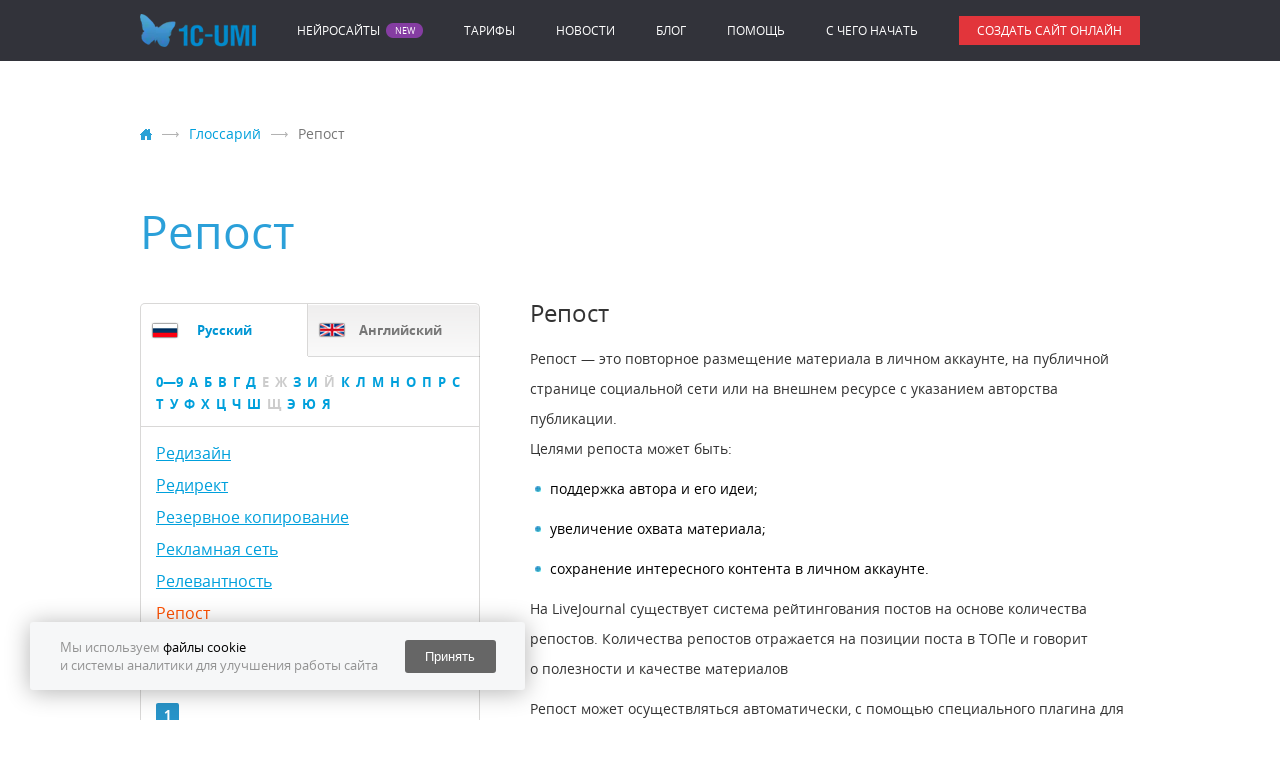

--- FILE ---
content_type: text/html; charset=utf-8
request_url: https://umi.ru/glossariy/repost/
body_size: 7896
content:
<!DOCTYPE html PUBLIC "-//W3C//DTD XHTML 1.0 Transitional//EN" "http://www.w3.org/TR/xhtml1/DTD/xhtml1-transitional.dtd">
<html xmlns="http://www.w3.org/1999/xhtml" xmlns:og="http://ogp.me/ns#" xmlns:g="http://base.google.com/ns/1.0" lang="ru" prefix="og: http://ogp.me/ns#"><head><base href="https://umi.ru/"></base><title>Что такое репост?</title><meta http-equiv="Content-Type" content="text/html; charset=utf-8"></meta><meta http-equiv="X-UA-Compatible" content="IE=edge"></meta><meta name="description" content="Описание термина &amp;quot;Репост&amp;quot; -  от ✓UMI.ru. Подробное описание ➤ популярных терминов в едином месте!"></meta><link rel="canonical" href="https://umi.ru/glossariy/repost/"></link><meta name="verify-a" value="03f86b405a409bbee54d"></meta><meta name="wot-verification" content="4b915c69ae340df0de37"></meta><meta name="msvalidate.01" content="C07A41E630FD8C925CA6E124E1E89E49"></meta><meta name="viewport" content="width=device-width, initial-scale=1.0"></meta><link rel="stylesheet" href="//umi.ru/css/ru/style.min.css?version=1769153977" type="text/css" media="screen"></link><meta property="og:locale" content="ru_RU"></meta><meta property="og:title" content="Что такое репост?"></meta><meta property="og:type" content="website"></meta><meta property="og:url" content="https://umi.ru/glossariy/repost/"></meta><meta property="og:image" content="https://umi.ru/images/main_slider_1.jpg"></meta><meta property="og:site_name" content="UMI"></meta><meta property="og:description" content="Описание термина &amp;quot;Репост&amp;quot; -  от ✓UMI.ru. Подробное описание ➤ популярных терминов в едином месте!"></meta><script xmlns="" type="text/javascript">
			function isMobile() {
				return /Android|webOS|iPhone|iPad|iPod|BlackBerry|BB|PlayBook|IEMobile|Windows Phone|Kindle|Silk|Opera Mini/i.test(navigator.userAgent);
			}
		</script><meta name="wot-verification" content="382496cec33c60cc6a88"/>
<meta name='wmail-verification' content='d9d3cd4aa8b35a6967d226e641b657a5' />
<meta name="p:domain_verify" content="8ee6fe56c635a07eec893f2fe18c46da"/>
<meta name="msvalidate.01" content="E35A910718995DB829DDBF1FC9A789EE" />
<script xmlns="" type="text/javascript">(window.Image ? (new Image()) : document.createElement('img')).src = 'https://vk.com/rtrg?p=VK-RTRG-103215-7kBAW';</script></head><body id="body"><div class="push"><div class="close"></div><p>Подпишитесь на уведомления и узнайте первыми об акциях.</p><button class="subscribe">Подписаться</button></div><script src="//umi.ru/js/umiru/umiru.min.js?version=1769153977"></script><header><div class="fixed_container disappear_sm"><nav class="nav base"><ul class="flex_wrapper"><li class="header_brand"><a href="/"><img src="/images/cms/data/logo/umi_logo.webp" alt="Создать сайт бесплатно на сервисе готовых сайтов UMI" title="Создать сайт бесплатно на сервисе готовых сайтов UMI - 1C-UMI"></img></a></li><li class="neurosites-link"><a href="/ai/">Нейросайты</a></li><li><a href="/price/">Тарифы</a></li><li><a href="/news/">Новости</a></li><li><a href="/blog/">Блог</a></li><li><a href="/support/">Помощь</a></li><li><a href="/gettingstarted/">C чего начать</a></li><li><a class="button red up medium" href="/create/">Создать сайт онлайн</a></li></ul></nav></div><div class="mobile_header appear_sm"><div class="flex_wrapper"><a class="header_brand" href="/" alt="Создать сайт бесплатно на сервисе готовых сайтов UMI"><img src="/images/cms/data/logo/umi_logo.webp" class="img_responsive" alt="Создать сайт бесплатно на сервисе готовых сайтов UMI" title="Создать сайт бесплатно на сервисе готовых сайтов UMI - 1C-UMI"></img></a><div class="header_nav_toggle"><div class="nav_toggle" id="navToggle"><span></span><span></span><span></span></div></div></div><div class="mobile_nav hidden" id="mobileNav"><div class="block_wrapper"><ul class="nav"><li class="neurosites-link"><a href="/ai/">Нейросайты</a></li><li><a href="/price/">Тарифы</a></li><li><a href="/news/">Новости</a></li><li><a href="/blog/">Блог</a></li><li><a href="/support/">Помощь</a></li><li><a href="/gettingstarted/">C чего начать</a></li></ul></div></div></div></header><div class="main"><div class="fixed_container"><div class="breadcrumbs"><ul itemscope="" itemtype="http://schema.org/BreadcrumbList"><li class="breadcrumbs_home" itemscope="" itemprop="itemListElement" itemtype="http://schema.org/ListItem"><a class="breadcrumb_home" href="//umi.ru" title="Конструктор сайтов Umi.ru" itemprop="item"><meta itemprop="name" content="umi.ru"></meta></a><meta itemprop="position" content="1"></meta><span class="breadcrumb_separator"><span class="separator_text"></span></span></li><li itemprop="itemListElement" itemscope="" itemtype="http://schema.org/ListItem"><a href="//umi.ru/glossariy/" title="Глоссарий" itemprop="item"><span itemprop="name">Глоссарий</span></a><meta itemprop="position" content="2"></meta><span class="breadcrumb_separator"><span class="separator_text"></span></span></li><li class="breadcrumbs_last" itemscope="" itemprop="itemListElement" itemtype="http://schema.org/ListItem"><a href="//umi.ru/glossariy/repost/" title="Репост" itemprop="item"><span itemprop="name">Репост</span></a><meta itemprop="position" content="3"></meta></li><li class="stars_container"></li></ul></div><div class="main_h1 term_h"><h1>Репост</h1></div><div class="terms_container"><div id="terms_wrap" class="terms_block"><div id="tab1" class="t_tab active"><script type="text/javascript" charset="utf-8">
				$(document).ready(function () {

					// Tabs init
					$('#terms_wrap .t_tab').on('click', function () {
						var click_id = $(this).attr('id');
						if (click_id != $('#terms_wrap .t_tab.active').attr('id')) {
							$('#terms_wrap .t_tab').removeClass('active');
							$(this).addClass('active');
							$('#terms_wrap .tm_content').removeClass('active');
							$('#con_' + click_id).addClass('active');
						}
						return false;
					});

					// Pagination init
					

							function jPages_ru() {
								$("#con_tab1 .holder").jPages({
									containerID: "list_tab1",
									minHeight: false,
									perPage: 8,
									fallback: 0,
									startPage: '1',
									delay: 0,
									callback: function () {
										$('#list_tab1 .tm_item').each(function () {
											$(this).css({'opacity': 1});
										});
									}
								});
							}

							function jPages_en() {
								$("#con_tab2 .holder").jPages({
									containerID: "list_tab2",
									minHeight: false,
									perPage: 8,
									fallback: 0,
									delay: 0,
									callback: function () {
										$('#list_tab2 .tm_item').each(function () {
											$(this).css({'opacity': 1});
										});
									}
								});
							}

						

					// Detect lang of term and tab click
					if ($('.ln-en .ln-selected').length) {
						$('#tab2').click();
					}

					// Pagination init on load
					jPages_ru();
					jPages_en();

				});
			</script>

					Русский
				</div><div id="tab2" class="t_tab">

					Английский
				</div><div class="terms_list"><div id="con_tab1" class="tm_content active"><div class="terms_alpha"><div id="list_tab1-nav"><div class="ln-letters"><a title="0—9" href="/glossariy/0-9/">0—9</a><a title="А" href="/glossariy/ru-a/">А</a><a title="Б" href="/glossariy/ru-b/">Б</a><a title="В" href="/glossariy/ru-v/">В</a><a title="Г" href="/glossariy/ru-g/">Г</a><a title="Д" href="/glossariy/ru-d/">Д</a><p class="ln-disabled">Е</p><p class="ln-disabled">Ж</p><a title="З" href="/glossariy/ru-z/">З</a><a title="И" href="/glossariy/ru-i/">И</a><p class="ln-disabled">Й</p><a title="К" href="/glossariy/ru-k/">К</a><a title="Л" href="/glossariy/ru-l/">Л</a><a title="М" href="/glossariy/ru-m/">М</a><a title="Н" href="/glossariy/ru-n/">Н</a><a title="О" href="/glossariy/ru-o/">О</a><a title="П" href="/glossariy/ru-p/">П</a><a title="Р" href="/glossariy/ru-r/">Р</a><a title="С" href="/glossariy/ru-s/">С</a><a title="Т" href="/glossariy/ru-t/">Т</a><a title="У" href="/glossariy/ru-u/">У</a><a title="Ф" href="/glossariy/ru-f/">Ф</a><a title="Х" href="/glossariy/ru-h/">Х</a><a title="Ц" href="/glossariy/ru-tc/">Ц</a><a title="Ч" href="/glossariy/ru-ch/">Ч</a><a title="Ш" href="/glossariy/ru-sh/">Ш</a><p class="ln-disabled">Щ</p><a title="Э" href="/glossariy/ru-ie/">Э</a><a title="Ю" href="/glossariy/ru-yu/">Ю</a><a title="Я" href="/glossariy/ru-ya/">Я</a></div></div></div><div id="list_tab1" class="tm_body"><div class="tm_item"><a href="/glossariy/redesign/" title="Редизайн">Редизайн</a></div><div class="tm_item"><a href="/glossariy/redirect/" title="Редирект">Редирект</a></div><div class="tm_item"><a href="/glossariy/copy/" title="Резервное копирование">Резервное копирование</a></div><div class="tm_item"><a href="/glossariy/ad_network/" title="Рекламная сеть">Рекламная сеть</a></div><div class="tm_item"><a href="/glossariy/relevance/" title="Релевантность">Релевантность</a></div><div class="tm_item current_item">Репост</div><div class="tm_item"><a href="/glossariy/retargeting/" title="Ретаргетинг">Ретаргетинг</a></div><div class="tm_item"><a href="/glossariy/rsya/" title="РСЯ">РСЯ</a></div></div><div class="holder"></div></div><div id="con_tab2" class="tm_content"><div class="terms_alpha"><div id="list_tab2-nav"><div class="ln-letters"><a title="A" href="/glossariy/en-a/">A</a><a title="C" href="/glossariy/en-c/">C</a><a title="D" href="/glossariy/en-d/">D</a><a title="E" href="/glossariy/en-e/">E</a><a title="F" href="/glossariy/en-f/">F</a><a title="G" href="/glossariy/en-g/">G</a><a title="I" href="/glossariy/en-i/">I</a><a title="K" href="/glossariy/en-k/">K</a><a title="L" href="/glossariy/en-l/">L</a><a title="S" href="/glossariy/en-s/">S</a><a title="T" href="/glossariy/en-t/">T</a><a title="U" href="/glossariy/en-u/">U</a><a title="W" href="/glossariy/en-w/">W</a><a title="Y" href="/glossariy/en-y/">Y</a></div></div></div><div id="list_tab2" class="tm_body"><div class="tm_item"><a href="/glossariy/ajax/" title="AJAX">AJAX</a></div><div class="tm_item"><a href="/glossariy/api/" title="API">API</a></div><div class="tm_item"><a href="/glossariy/cms/" title="CMS">CMS</a></div><div class="tm_item"><a href="/glossariy/css/" title="CSS">CSS</a></div><div class="tm_item"><a href="/glossariy/csv/" title="CSV">CSV</a></div><div class="tm_item"><a href="/glossariy/dns/" title="DNS">DNS</a></div><div class="tm_item"><a href="/glossariy/domain/" title="Domain name">Domain name</a></div><div class="tm_item"><a href="/glossariy/email_marketing/" title="Email-маркетинг">Email-маркетинг</a></div><div class="tm_item"><a href="/glossariy/favicon/" title="Favicon">Favicon</a></div><div class="tm_item"><a href="/glossariy/ip/" title="IP-адрес">IP-адрес</a></div><div class="tm_item"><a href="/glossariy/kpi/" title="KPI">KPI</a></div><div class="tm_item"><a href="/glossariy/landing_page/" title="Landing page">Landing page</a></div><div class="tm_item"><a href="/glossariy/seopult/" title="PromoPult">PromoPult</a></div><div class="tm_item"><a href="/glossariy/roi/" title="ROI">ROI</a></div><div class="tm_item"><a href="/glossariy/saas/" title="SaaS">SaaS</a></div><div class="tm_item"><a href="/glossariy/seo/" title="SEO">SEO</a></div><div class="tm_item"><a href="/glossariy/smm/" title="SMM">SMM</a></div><div class="tm_item"><a href="/glossariy/smm-strategy/" title="SMM-стратегия">SMM-стратегия</a></div><div class="tm_item"><a href="/glossariy/ssl/" title="SSL-сертификат">SSL-сертификат</a></div><div class="tm_item"><a href="/glossariy/title/" title="Title">Title</a></div><div class="tm_item"><a href="/glossariy/universal_analytics/" title="Universal Analytics">Universal Analytics</a></div><div class="tm_item"><a href="/glossariy/url/" title="URL">URL</a></div><div class="tm_item"><a href="/glossariy/wysiwyg/" title="WYSIWYG-редактор">WYSIWYG-редактор</a></div><div class="tm_item"><a href="/glossariy/yml/" title="YML">YML</a></div></div><div class="holder"></div></div></div><div class="term_post"><h3>Не нашли свой термин? Предложите, и мы добавим!</h3><form id="order_form" method="post" custom-action="/webforms/send_termin_request/"><fieldset class="center"><input type="hidden" value="umi.ru" name="domain"></input><input type="hidden" value="Ваше имя" name="order_name_title"></input><input type="hidden" value="Ваш email" name="order_email_title"></input><input type="hidden" value="Ваш вопрос" name="order_message_title"></input><input type="hidden" value="8" name="page_id"></input><div class="field form_name"><label><div class="input middle"><input title="Ваше имя" class="form_placeholder" type="text" name="order_name"></input></div></label></div><div class="field form_email"><label><div class="input middle"><input title="Ваш email" class="form_placeholder" type="text" name="order_email"></input></div></label></div><div class="field field_textarea form_message"><label><div class="input middle"><textarea title="Термин" class="form_placeholder" name="order_message"></textarea></div></label></div><div class="form_success text">
							Успешно отправлено
						</div><div class="field"><input type="checkbox" name="pdn_rules_agreement" value="1" autocomplete="off"></input> 
		Подтверждаю, что я ознакомлен c <a href="//umi.ru/poryadok_obrabotki_personalnyh_dannyh/" target="_blank">правилами обработки ПДн</a>.
	</div><div class="form_captcha"><div class="tac captcha"><label><span>Введите код с картинки:</span><img src="/captcha.php?1769156973" alt="Код на картинке"></img><input type="text" name="captcha" class="textinputs captcha"></input></label></div></div><div class="form_controls"><a id="order_submit" class="blue_button" title="Добавить">Добавить</a></div></fieldset></form></div></div><div class="terms_content"><div class="text terms_inn"><h2>Репост</h2><div class="text terms_inn"><p>Репост &mdash; это&nbsp;повторное размещение материала в&nbsp;личном аккаунте, на&nbsp;публичной странице социальной сети или на&nbsp;внешнем ресурсе с&nbsp;указанием авторства публикации.</p></div><div class="text terms_inn"><p>Целями репоста может быть:</p>
<ul>
<li>поддержка автора и&nbsp;его идеи;</li>
<li>увеличение охвата материала;</li>
<li>сохранение интересного контента в&nbsp;личном аккаунте.</li>
</ul>
<p>На&nbsp;LiveJournal существует система рейтингования постов на&nbsp;основе количества репостов. Количества репостов отражается на&nbsp;позиции поста в&nbsp;ТОПе и&nbsp;говорит о&nbsp;полезности и&nbsp;качестве материалов</p>
<p>Репост может осуществляться автоматически, с&nbsp;помощью специального плагина для расшаривания или вручную, путем копирования текста поста или ссылки на&nbsp;него.</p></div></div></div></div></div></div><div class="bottom_contacts appear_sm"><div class="block_wrapper"><div class="wrapper clearfix"><div class="grid_6 align_center"><h3 class="bold_font"><a href="tel:8-800-5555-864">8-800-5555-864</a></h3><span class="gray_text">Бесплатно по РФ</span></div><div class="grid_6 align_center"><h3 class="bold_font"><a href="tel:+7 (495) 662-87-59">+7 (495) 662-87-59</a></h3><span class="gray_text">Для звонков из Москвы</span></div><div class="grid_12 align_center"><h3 class="bold_font"><a href="tel:+7 (812) 309-68-23">+7 (812) 309-68-23</a></h3><span class="gray_text">Для звонков из Санкт-Петербурга</span></div></div></div></div><div class="pre_footer"></div><div class="mobile_footer appear_sm"><div class="block_wrapper"><div class="footer_social"><a href="https://vk.com/umiru" target="_blank"><img src="https://umi.ru/images/soc-vk.svg" alt="Страница 1С-UMI в VK" title="Страница 1С-UMI в VK"></img></a><a class="ai_logo mobile fancybox-create" href="/create/domain/?only_register=true&amp;no_cache=true">AI POWERED</a><a href="https://www.youtube.com/1cUMI" target="_blank"><img src="https://umi.ru/images/soc-you.svg" alt="Канал 1С-UMI в YouTube" title="Канал 1С-UMI в YouTube"></img></a></div><p class="ligth_font">&copy; 2011&ndash;2026 <span>1С-UMI</span>&nbsp;&mdash; создание сайтов.<br />Сервис работает на платформе UMI.Cloud.</p></div></div><footer class="base disappear_sm"><div class="fixed_container"><div class="block_wrapper footer_nav"><div class="nav_item"><span class="heading">Клиентам</span><ul><li><a href="/capabilities/">Преимущества</a></li><li><a href="/shop/">Интернет-магазин</a></li><li><a href="/sozdat_sajt_vizitku_besplatno/">Сайт-визитка</a></li><li><a href="/create/shop/">Шаблоны сайтов</a></li><li><a href="/gotovye_resheniya/">Готовые сайты</a></li><li><a href="/sozdat-blog/">Создать блог</a></li></ul></div><div class="nav_item"><span class="heading">Помощь</span><ul><li><a href="/feedback/how_it_works/">Как это работает</a></li><li><a href="/gettingstarted/">C чего начать</a></li><li><a href="/price/">Тарифы</a></li><li><a href="/help/faq/">Частые вопросы</a></li><li><a href="/support/">Помощь</a></li><li><a href="/video-help/">Видеоуроки</a></li><li><a href="/glossariy/">Глоссарий</a></li><li><a href="/price/how_to_pay/">Как оплатить</a></li><li><a href="/articles/">Статьи</a></li><li><a href="https://forum.umi.ru/" target="_blank" rel="nofollow">Форум</a></li><li><a href="/ai/faq/">FAQ</a></li><li><a href="/sitemap/">Карта сайта</a></li></ul></div><div class="nav_item"><span class="heading">О 1C-UMI</span><ul><li><a href="/about/">О компании</a></li><li><a href="/responses/">Отзывы клиентов</a></li><li><a href="/news/">Новости</a></li><li><a href="/akcii/">Акции и спецпредложения</a></li><li><a href="/blog/">Блог</a></li><li><a href="/pressa_o_nas/">Пресса о нас</a></li><li><a href="/contacts/">Контакты</a></li><li><a href="/main/review/">Оставить отзыв</a></li></ul></div><div class="nav_item"><span class="heading">Партнёрам</span><ul><li><a href="/partner/">Партнёрская программа</a></li><li><a href="/partner/license/">Партнёрское соглашение</a></li><li><a href="/help/partners/">Помощь партнёрам</a></li></ul></div><div class="nav_item"><span class="heading">Правовая информация</span><ul><li><a href="/servicelicense/">Лицензионное соглашение</a></li><li><a href="/polzovatelskoe_soglashenie/">Пользовательское соглашение</a></li><li><a href="/copyright/">Правообладателям</a></li><li><a href="/poryadok_obrabotki_personalnyh_dannyh/">Порядок обработки персональных данных</a></li><li><a href="/feedback/">Обратная связь</a></li></ul></div></div><div class="footer_bottom"><div class="block_wrapper"><div class="grid_8"><div class="social_row"><div class="social_icon"><div id="vk_like"></div></div><div class="social_icon"><div id="ok_shareWidget"></div></div><div class="social_icon"><a data-pin-do="buttonPin" href="
													https://www.pinterest.com/pin/create/button/?url=https%3A%2F%2Fumi.ru%2F&amp;media=https%3A%2F%2Fumi.ru%2Fimages%2Fmain_slider_1.jpg&amp;description=%D0%A1%D0%BE%D0%B7%D0%B4%D0%B0%D1%82%D1%8C%20%D1%81%D0%B0%D0%B9%D1%82%20%D0%B1%D0%B5%D1%81%D0%BF%D0%BB%D0%B0%D1%82%D0%BD%D0%BE
												"></a></div><div class="social_icon"><a href="/rss/" target="_blank" title="Подписаться на RSS"><img src="/img/social_rss.webp" alt="" title="1C-UMI"></img></a></div></div><div class="footer_copyright"><p class="light_font copyright">&copy; 2011&ndash;2026 <span>1С-UMI</span>&nbsp;&mdash; создание сайтов.<br />Сервис работает на платформе UMI.Cloud.</p></div></div><div class="grid_4"><div class="footer_social_container"><div class="text">Мы в соцсетях:</div><div class="footer_social"><a href="https://vk.com/umiru" target="_blank"><img src="https://umi.ru/images/soc-vk.svg" alt="Страница 1С-UMI в VK" title="Страница 1С-UMI в VK"></img></a><a href="https://www.youtube.com/1cUMI" target="_blank"><img src="https://umi.ru/images/soc-you.svg" alt="Канал 1С-UMI в YouTube" title="Канал 1С-UMI в YouTube"></img></a></div></div><a class="ai_logo fancybox-create" href="/create/domain/?only_register=true&amp;no_cache=true">AI POWERED</a><div class="footer_logo"><a href="/"><img src="/img/footer_logo.webp" alt="logo" title="logo - 1C-UMI"></img></a></div></div></div></div></div></footer><script xmlns="" type="text/javascript">
			if (!isMobile()){
				var vkScript = document.createElement('script');
				vkScript.src = '/js/optimized/vk.openapi.min.js?150';
				vkScript.type = 'text/javascript';
				vkScript.async = 'async';
				vkScript.defer = 'defer';
				document.head.appendChild(vkScript);
			}
		</script><script xmlns="" type="text/javascript">
			if (!isMobile()){
				window.vkAsyncInit = function () {
					VK.init({apiId: 54315915, onlyWidgets: true});
				
				}
			}
		</script><script xmlns="" type="text/javascript">
			if (!isMobile()){
				var pinterestScript = document.createElement('script');
				pinterestScript.src = '//assets.pinterest.com/js/pinit.js';
				pinterestScript.async = 'async';
				pinterestScript.defer = 'defer';
				document.head.appendChild(pinterestScript);
			}
		</script><script xmlns="" type="application/ld+json">
			{
			"@context": "https://schema.org",
			"@type": "Organization",
			"url": "https://umi.ru",
			"logo": "https://umi.ru/images/cms/data/logo/umi_logo.webp?version=1769153977"
			}
		</script><!-- Yandex.Metrika counter -->
<script type="text/javascript" >
   (function(m,e,t,r,i,k,a){m[i]=m[i]||function(){(m[i].a=m[i].a||[]).push(arguments)};
   m[i].l=1*new Date();
   for (var j = 0; j < document.scripts.length; j++) {if (document.scripts[j].src === r) { return; }}
   k=e.createElement(t),a=e.getElementsByTagName(t)[0],k.async=1,k.src=r,a.parentNode.insertBefore(k,a)})
   (window, document, "script", "https://mc.yandex.ru/metrika/tag.js", "ym");

   ym(5426581, "init", {
        clickmap:true,
        trackLinks:true,
        accurateTrackBounce:true,
        webvisor:true,
        trackHash:true,
        ecommerce:"dataLayer"
   });
</script>
<noscript><div><img src="https://mc.yandex.ru/watch/5426581" style="position:absolute; left:-9999px;" alt="" /></div></noscript>
<!-- End Yandex.Metrika counter -->
<!-- BEGIN JIVOSITE CODE {literal} -->
<!-- <script type='text/javascript'>
    !function(){document.jivositeloaded=0;var o="VGMPjh2bYz",n=document,t=window;function a(){var e=n.createElement("script");e.type="text/javascript",e.async=!0,e.src="//code.jivosite.com/script/widget/"+o;var t=document.getElementsByTagName("script")[0];t.parentNode.insertBefore(e,t)}function v(){t.detachEvent?(t.detachEvent("onscroll",v),t.detachEvent("onmousemove",v),t.detachEvent("ontouchmove",v),t.detachEvent("onresize",v)):(t.removeEventListener("scroll",v,!1),t.removeEventListener("mousemove",v,!1),t.removeEventListener("touchmove",v,!1),t.removeEventListener("resize",v,!1)),"complete"===n.readyState?a():t.attachEvent?t.attachEvent("onload",a):t.addEventListener("load",a,!1);var e=new Date;e.setTime(e.getTime()+1008e5),n.cookie="JivoSiteLoaded=1;path=/;expires="+e.toGMTString()}n.cookie.search("JivoSiteLoaded")<0?t.attachEvent?(t.attachEvent("onscroll",v),t.attachEvent("onmousemove",v),t.attachEvent("ontouchmove",v),t.attachEvent("onresize",v)):(t.addEventListener("scroll",v,{capture:!1,passive:!0}),t.addEventListener("mousemove",v,{capture:!1,passive:!0}),t.addEventListener("touchmove",v,{capture:!1,passive:!0}),t.addEventListener("resize",v,{capture:!1,passive:!0})):v()}();
</script> -->
<!-- {/literal} END JIVOSITE CODE -->
<script type="text/javascript">
    if (!/Android|webOS|iPhone|iPad|iPod|BlackBerry|BB|PlayBook|IEMobile|Windows Phone|Kindle|Silk|Opera Mini/i.test(navigator.userAgent)){
        var vk = document.createElement('script');
        vk.src = 'https://vk.com/js/api/openapi.js?160';
        vk.type = 'text/javascript';
        document.head.appendChild(vk);
    }
</script>
<script async src = "https://www.googleoptimize.com/optimize.js?id=GTM-TDCLK8K" onerror = "dataLayer.hide.end && dataLayer.hide.end ()"></script>
<script src="//code.jivo.ru/widget/VGMPjh2bYz" async></script><script src="//umi.ru/js/umiru/neurositePromoFlow.js?version=1769153977"></script><div id="cookie-notification"><div><p>Мы используем <a href="https://umi.ru/poryadok_obrabotki_personalnyh_dannyh/" target="_blank">файлы cookie</a></p><p>и системы аналитики для улучшения работы сайта</p></div><button id="accept-cookies">Принять</button></div></body></html>


--- FILE ---
content_type: image/svg+xml
request_url: https://umi.ru/images/soc-vk.svg
body_size: 893
content:
<?xml version="1.0" encoding="UTF-8" standalone="no"?>
<!DOCTYPE svg PUBLIC "-//W3C//DTD SVG 1.1//EN" "http://www.w3.org/Graphics/SVG/1.1/DTD/svg11.dtd">
<svg version="1.1" id="Layer_1" xmlns="http://www.w3.org/2000/svg" xmlns:xlink="http://www.w3.org/1999/xlink" x="0px" y="0px" width="22px" height="13px" viewBox="0 0 22 13" enable-background="new 0 0 22 13" xml:space="preserve">  <image id="image0" width="22" height="13" x="0" y="0"
    xlink:href="[data-uri]
AAB6JgAAgIQAAPoAAACA6AAAdTAAAOpgAAA6mAAAF3CculE8AAAAAmJLR0QA/4ePzL8AAAAHdElN
RQfiAw4GCSIwCJvVAAAA9UlEQVQoz32QoUtDURxGzxAtgoKgRaMLrqkMg8WwJcGowYnR/RcaBBEE
MQqCFrFYTAaTwWyQoSYRtjhBXJCN7Rh2ve+98r70fed3wuUWLDML/PJAHxjngF2mgQ4LNAFYYYsf
3nnEb4fZF7Hqnf+piDhhK+wvPAu1a0nE5SiviXge9ykW43iyIJYz8lJcLScRbyPYE6uZZ9yHPrAi
iCUHAXUsWo9yzcXYj2Uo40WEH77F/uJraM+OJvKUTfNyKYmMq3Zz9WvHEhm3zc+NI4mMdfupY9t1
d2ynyGFaxo3U8UTEeT8j6WVlnPHIhj11M5A5G+Gnr/4AOqe7JY5NgAQAAAAldEVYdGRhdGU6Y3Jl
YXRlADIwMTgtMDMtMTRUMDY6MDk6MzQtMDc6MDBeRXThAAAAJXRFWHRkYXRlOm1vZGlmeQAyMDE4
LTAzLTE0VDA2OjA5OjM0LTA3OjAwLxjMXQAAABl0RVh0U29mdHdhcmUAQWRvYmUgSW1hZ2VSZWFk
eXHJZTwAAAAASUVORK5CYII=" />
</svg>
